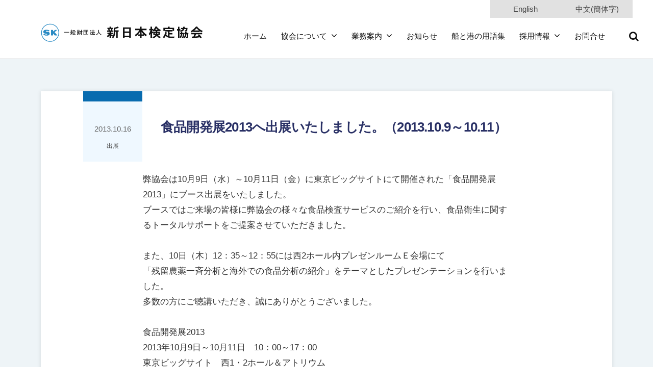

--- FILE ---
content_type: text/html; charset=UTF-8
request_url: https://www.shinken.or.jp/archives/seminar/1532
body_size: 9712
content:
<!DOCTYPE html><html dir="ltr" lang="ja" prefix="og: https://ogp.me/ns#"><head><meta charset="UTF-8"><meta name="viewport" content="width=device-width, initial-scale=1"><link media="all" href="https://www.shinken.or.jp/wp-content/cache/autoptimize/css/autoptimize_c048e9ebaa9ae53cde9adc2237720e7f.css" rel="stylesheet"><link media="screen" href="https://www.shinken.or.jp/wp-content/cache/autoptimize/css/autoptimize_00df71b5809d374b00ce03791ac8fac1.css" rel="stylesheet"><title>食品開発展2013へ出展いたしました。（2013.10.9～10.11） | 一般財団法人新日本検定協会</title><meta name="robots" content="max-image-preview:large" /><link rel="canonical" href="https://www.shinken.or.jp/archives/seminar/1532" /><meta name="generator" content="All in One SEO (AIOSEO) 4.6.4" /><meta property="og:locale" content="ja_JP" /><meta property="og:site_name" content="一般財団法人新日本検定協会 |" /><meta property="og:type" content="article" /><meta property="og:title" content="食品開発展2013へ出展いたしました。（2013.10.9～10.11） | 一般財団法人新日本検定協会" /><meta property="og:url" content="https://www.shinken.or.jp/archives/seminar/1532" /><meta property="og:image" content="https://www.shinken.or.jp/wp-content/uploads/2022/06/sk-logo2.png" /><meta property="og:image:secure_url" content="https://www.shinken.or.jp/wp-content/uploads/2022/06/sk-logo2.png" /><meta property="article:published_time" content="2013-10-15T15:00:33+00:00" /><meta property="article:modified_time" content="2022-08-30T01:58:17+00:00" /><meta name="twitter:card" content="summary" /><meta name="twitter:title" content="食品開発展2013へ出展いたしました。（2013.10.9～10.11） | 一般財団法人新日本検定協会" /><meta name="twitter:image" content="https://www.shinken.or.jp/wp-content/uploads/2022/06/sk-logo2.png" /> <script type="application/ld+json" class="aioseo-schema">{"@context":"https:\/\/schema.org","@graph":[{"@type":"BreadcrumbList","@id":"https:\/\/www.shinken.or.jp\/archives\/seminar\/1532#breadcrumblist","itemListElement":[{"@type":"ListItem","@id":"https:\/\/www.shinken.or.jp\/#listItem","position":1,"name":"\u5bb6","item":"https:\/\/www.shinken.or.jp\/","nextItem":"https:\/\/www.shinken.or.jp\/archives\/seminar\/1532#listItem"},{"@type":"ListItem","@id":"https:\/\/www.shinken.or.jp\/archives\/seminar\/1532#listItem","position":2,"name":"\u98df\u54c1\u958b\u767a\u5c552013\u3078\u51fa\u5c55\u3044\u305f\u3057\u307e\u3057\u305f\u3002\uff082013.10.9\uff5e10.11\uff09","previousItem":"https:\/\/www.shinken.or.jp\/#listItem"}]},{"@type":"Organization","@id":"https:\/\/www.shinken.or.jp\/#organization","name":"\u4e00\u822c\u8ca1\u56e3\u6cd5\u4eba\u65b0\u65e5\u672c\u691c\u5b9a\u5354\u4f1a","url":"https:\/\/www.shinken.or.jp\/","logo":{"@type":"ImageObject","url":"https:\/\/www.shinken.or.jp\/wp-content\/uploads\/2022\/06\/sk-logo2.png","@id":"https:\/\/www.shinken.or.jp\/archives\/seminar\/1532\/#organizationLogo","width":321,"height":39},"image":{"@id":"https:\/\/www.shinken.or.jp\/archives\/seminar\/1532\/#organizationLogo"}},{"@type":"WebPage","@id":"https:\/\/www.shinken.or.jp\/archives\/seminar\/1532#webpage","url":"https:\/\/www.shinken.or.jp\/archives\/seminar\/1532","name":"\u98df\u54c1\u958b\u767a\u5c552013\u3078\u51fa\u5c55\u3044\u305f\u3057\u307e\u3057\u305f\u3002\uff082013.10.9\uff5e10.11\uff09 | \u4e00\u822c\u8ca1\u56e3\u6cd5\u4eba\u65b0\u65e5\u672c\u691c\u5b9a\u5354\u4f1a","inLanguage":"ja","isPartOf":{"@id":"https:\/\/www.shinken.or.jp\/#website"},"breadcrumb":{"@id":"https:\/\/www.shinken.or.jp\/archives\/seminar\/1532#breadcrumblist"},"image":{"@type":"ImageObject","url":"https:\/\/www.shinken.or.jp\/wp-content\/uploads\/2022\/08\/noimg.jpg","@id":"https:\/\/www.shinken.or.jp\/archives\/seminar\/1532\/#mainImage","width":340,"height":200},"primaryImageOfPage":{"@id":"https:\/\/www.shinken.or.jp\/archives\/seminar\/1532#mainImage"},"datePublished":"2013-10-16T00:00:33+09:00","dateModified":"2022-08-30T10:58:17+09:00"},{"@type":"WebSite","@id":"https:\/\/www.shinken.or.jp\/#website","url":"https:\/\/www.shinken.or.jp\/","name":"\u4e00\u822c\u8ca1\u56e3\u6cd5\u4eba\u65b0\u65e5\u672c\u691c\u5b9a\u5354\u4f1a","inLanguage":"ja","publisher":{"@id":"https:\/\/www.shinken.or.jp\/#organization"}}]}</script> <link rel="alternate" type="application/rss+xml" title="一般財団法人新日本検定協会 &raquo; フィード" href="https://www.shinken.or.jp/feed" /><link rel="alternate" type="application/rss+xml" title="一般財団法人新日本検定協会 &raquo; コメントフィード" href="https://www.shinken.or.jp/comments/feed" /> <script type="text/javascript">window._wpemojiSettings = {"baseUrl":"https:\/\/s.w.org\/images\/core\/emoji\/14.0.0\/72x72\/","ext":".png","svgUrl":"https:\/\/s.w.org\/images\/core\/emoji\/14.0.0\/svg\/","svgExt":".svg","source":{"concatemoji":"https:\/\/www.shinken.or.jp\/wp-includes\/js\/wp-emoji-release.min.js?ver=6.4.7"}};
/*! This file is auto-generated */
!function(i,n){var o,s,e;function c(e){try{var t={supportTests:e,timestamp:(new Date).valueOf()};sessionStorage.setItem(o,JSON.stringify(t))}catch(e){}}function p(e,t,n){e.clearRect(0,0,e.canvas.width,e.canvas.height),e.fillText(t,0,0);var t=new Uint32Array(e.getImageData(0,0,e.canvas.width,e.canvas.height).data),r=(e.clearRect(0,0,e.canvas.width,e.canvas.height),e.fillText(n,0,0),new Uint32Array(e.getImageData(0,0,e.canvas.width,e.canvas.height).data));return t.every(function(e,t){return e===r[t]})}function u(e,t,n){switch(t){case"flag":return n(e,"\ud83c\udff3\ufe0f\u200d\u26a7\ufe0f","\ud83c\udff3\ufe0f\u200b\u26a7\ufe0f")?!1:!n(e,"\ud83c\uddfa\ud83c\uddf3","\ud83c\uddfa\u200b\ud83c\uddf3")&&!n(e,"\ud83c\udff4\udb40\udc67\udb40\udc62\udb40\udc65\udb40\udc6e\udb40\udc67\udb40\udc7f","\ud83c\udff4\u200b\udb40\udc67\u200b\udb40\udc62\u200b\udb40\udc65\u200b\udb40\udc6e\u200b\udb40\udc67\u200b\udb40\udc7f");case"emoji":return!n(e,"\ud83e\udef1\ud83c\udffb\u200d\ud83e\udef2\ud83c\udfff","\ud83e\udef1\ud83c\udffb\u200b\ud83e\udef2\ud83c\udfff")}return!1}function f(e,t,n){var r="undefined"!=typeof WorkerGlobalScope&&self instanceof WorkerGlobalScope?new OffscreenCanvas(300,150):i.createElement("canvas"),a=r.getContext("2d",{willReadFrequently:!0}),o=(a.textBaseline="top",a.font="600 32px Arial",{});return e.forEach(function(e){o[e]=t(a,e,n)}),o}function t(e){var t=i.createElement("script");t.src=e,t.defer=!0,i.head.appendChild(t)}"undefined"!=typeof Promise&&(o="wpEmojiSettingsSupports",s=["flag","emoji"],n.supports={everything:!0,everythingExceptFlag:!0},e=new Promise(function(e){i.addEventListener("DOMContentLoaded",e,{once:!0})}),new Promise(function(t){var n=function(){try{var e=JSON.parse(sessionStorage.getItem(o));if("object"==typeof e&&"number"==typeof e.timestamp&&(new Date).valueOf()<e.timestamp+604800&&"object"==typeof e.supportTests)return e.supportTests}catch(e){}return null}();if(!n){if("undefined"!=typeof Worker&&"undefined"!=typeof OffscreenCanvas&&"undefined"!=typeof URL&&URL.createObjectURL&&"undefined"!=typeof Blob)try{var e="postMessage("+f.toString()+"("+[JSON.stringify(s),u.toString(),p.toString()].join(",")+"));",r=new Blob([e],{type:"text/javascript"}),a=new Worker(URL.createObjectURL(r),{name:"wpTestEmojiSupports"});return void(a.onmessage=function(e){c(n=e.data),a.terminate(),t(n)})}catch(e){}c(n=f(s,u,p))}t(n)}).then(function(e){for(var t in e)n.supports[t]=e[t],n.supports.everything=n.supports.everything&&n.supports[t],"flag"!==t&&(n.supports.everythingExceptFlag=n.supports.everythingExceptFlag&&n.supports[t]);n.supports.everythingExceptFlag=n.supports.everythingExceptFlag&&!n.supports.flag,n.DOMReady=!1,n.readyCallback=function(){n.DOMReady=!0}}).then(function(){return e}).then(function(){var e;n.supports.everything||(n.readyCallback(),(e=n.source||{}).concatemoji?t(e.concatemoji):e.wpemoji&&e.twemoji&&(t(e.twemoji),t(e.wpemoji)))}))}((window,document),window._wpemojiSettings);</script> <script type="text/javascript" src="https://www.shinken.or.jp/wp-includes/js/jquery/jquery.min.js?ver=3.7.1" id="jquery-core-js"></script> <script type="text/javascript" src="https://www.shinken.or.jp/wp-includes/js/jquery/jquery-migrate.min.js?ver=3.4.1" id="jquery-migrate-js"></script> <link rel="https://api.w.org/" href="https://www.shinken.or.jp/wp-json/" /><link rel="alternate" type="application/json" href="https://www.shinken.or.jp/wp-json/wp/v2/seminar/1532" /><link rel='shortlink' href='https://www.shinken.or.jp/?p=1532' /><link rel="alternate" type="application/json+oembed" href="https://www.shinken.or.jp/wp-json/oembed/1.0/embed?url=https%3A%2F%2Fwww.shinken.or.jp%2Farchives%2Fseminar%2F1532" /><link rel="alternate" type="text/xml+oembed" href="https://www.shinken.or.jp/wp-json/oembed/1.0/embed?url=https%3A%2F%2Fwww.shinken.or.jp%2Farchives%2Fseminar%2F1532&#038;format=xml" /> <script>(function () {
      try {
        var host = location.hostname || '';
        var isTranslateHost = /\.translate\.goog$/i.test(host);
        if (!isTranslateHost) return;

        var path = location.pathname || '';
        // aboutだけ対象（末尾スラッシュ差異にも対応）
        var isTarget = /^\/about\/?$/i.test(path);
        if (!isTarget) return;

        var params = new URLSearchParams(location.search || '');
        // 実URLのパラメータ名に合わせる（先頭のアンダースコア付き）
        if (params.get('_x_tr_tl') !== 'zh-CN') return;

        // 正規の自ドメイン側 中国語物理ページへ（必要に応じて https 固定）
        var target = 'https://www.shinken.or.jp/cn-about/';
        // 履歴を汚さない
        location.replace(target);
      } catch (e) {}
    })();</script> <link rel="icon" href="https://www.shinken.or.jp/wp-content/uploads/2022/08/favicon.png" sizes="32x32" /><link rel="icon" href="https://www.shinken.or.jp/wp-content/uploads/2022/08/favicon.png" sizes="192x192" /><link rel="apple-touch-icon" href="https://www.shinken.or.jp/wp-content/uploads/2022/08/favicon.png" /><meta name="msapplication-TileImage" content="https://www.shinken.or.jp/wp-content/uploads/2022/08/favicon.png" /> <script>(function(i,s,o,g,r,a,m){i['GoogleAnalyticsObject']=r;i[r]=i[r]||function(){
  (i[r].q=i[r].q||[]).push(arguments)},i[r].l=1*new Date();a=s.createElement(o),
  m=s.getElementsByTagName(o)[0];a.async=1;a.src=g;m.parentNode.insertBefore(a,m)
  })(window,document,'script','https://www.google-analytics.com/analytics.js','ga');

  ga('create', 'UA-53478381-2', 'auto');
  ga('send', 'pageview');</script> </head><body class="seminar-template-default single single-seminar postid-1532 wp-custom-logo hide-blogname hide-blogdescription hide-author hide-comments-number no-sidebar"><div id="page" class="site"> <a class="skip-link screen-reader-text" href="#content">コンテンツへスキップ</a><header id="masthead" class="site-header"><div class="righttop-container pc-righttop"> <a href="https://translate.google.com/translate?sl=ja&amp;tl=en&amp;u=https://www.shinken.or.jp/archives/seminar/1532">English</a> <a href="https://translate.google.com/translate?sl=ja&amp;tl=zh-CN&amp;u=https://www.shinken.or.jp/archives/seminar/1532">中文(簡体字)</a></div><div class="main-header main-header-original"><div class="main-header-content"><div class="site-branding"><div class="site-logo"><a href="https://www.shinken.or.jp/" rel="home"><noscript><img alt="一般財団法人新日本検定協会" src="https://www.shinken.or.jp/wp-content/uploads/2022/06/sk-logo2.png" width="321" /></noscript><img class="lazyload" alt="一般財団法人新日本検定協会" src='data:image/svg+xml,%3Csvg%20xmlns=%22http://www.w3.org/2000/svg%22%20viewBox=%220%200%20321%20214%22%3E%3C/svg%3E' data-src="https://www.shinken.or.jp/wp-content/uploads/2022/06/sk-logo2.png" width="321" /></a></div><div class="site-title"><a href="https://www.shinken.or.jp/" rel="home">一般財団法人新日本検定協会</a></div><div class="site-description"></div></div><div class=navidsp><nav class="main-navigation"><div class="menu-%e3%83%a1%e3%82%a4%e3%83%b3%e3%83%a1%e3%83%8b%e3%83%a5%e3%83%bc-container"><ul id="menu-%e3%83%a1%e3%82%a4%e3%83%b3%e3%83%a1%e3%83%8b%e3%83%a5%e3%83%bc" class="menu"><li id="menu-item-118" class="menu-item menu-item-type-post_type menu-item-object-page menu-item-home menu-item-118"><a href="https://www.shinken.or.jp/">ホーム</a></li><li id="menu-item-2086" class="menu-item menu-item-type-post_type menu-item-object-page menu-item-has-children menu-item-2086"><a href="https://www.shinken.or.jp/about">協会について</a><ul class="sub-menu"><li id="menu-item-3050" class="menu-item menu-item-type-post_type menu-item-object-page menu-item-3050"><a href="https://www.shinken.or.jp/about/incorporation">定款</a></li><li id="menu-item-3051" class="menu-item menu-item-type-post_type menu-item-object-page menu-item-3051"><a href="https://www.shinken.or.jp/about/governance">ガバナンス</a></li><li id="menu-item-2104" class="menu-item menu-item-type-post_type menu-item-object-page menu-item-2104"><a href="https://www.shinken.or.jp/about/governance/disclosure">情報公開文書</a></li><li id="menu-item-2113" class="menu-item menu-item-type-post_type menu-item-object-page menu-item-2113"><a href="https://www.shinken.or.jp/about/moral">行動憲章</a></li><li id="menu-item-2128" class="menu-item menu-item-type-post_type menu-item-object-page menu-item-2128"><a href="https://www.shinken.or.jp/about/organization">組織図</a></li><li id="menu-item-2145" class="menu-item menu-item-type-post_type menu-item-object-page menu-item-2145"><a href="https://www.shinken.or.jp/about/experience">港のここに 新日本検定協会</a></li><li id="menu-item-2886" class="menu-item menu-item-type-post_type menu-item-object-page menu-item-2886"><a href="https://www.shinken.or.jp/about/office-list">事業所一覧</a></li></ul></li><li id="menu-item-3770" class="menu-item menu-item-type-post_type menu-item-object-page menu-item-has-children menu-item-3770"><a href="https://www.shinken.or.jp/bizguidelist">業務案内</a><ul class="sub-menu"><li id="menu-item-5030" class="menu-item menu-item-type-taxonomy menu-item-object-bizinfocategory menu-item-has-children menu-item-5030"><a href="https://www.shinken.or.jp/archives/bizinfocategory/bizdamageinspection">損害検査</a><ul class="sub-menu"><li id="menu-item-3791" class="menu-item menu-item-type-post_type menu-item-object-bizguide menu-item-3791"><a href="https://www.shinken.or.jp/archives/bizguide/1027">貨物の損害検査</a></li><li id="menu-item-3792" class="menu-item menu-item-type-post_type menu-item-object-bizguide menu-item-3792"><a href="https://www.shinken.or.jp/archives/bizguide/1043">船舶の損傷検査</a></li><li id="menu-item-3793" class="menu-item menu-item-type-post_type menu-item-object-bizguide menu-item-3793"><a href="https://www.shinken.or.jp/archives/bizguide/1046">動産・財物の損害検査</a></li><li id="menu-item-3794" class="menu-item menu-item-type-post_type menu-item-object-bizguide menu-item-3794"><a href="https://www.shinken.or.jp/archives/bizguide/1049">広域災害調査</a></li></ul></li><li id="menu-item-4552" class="menu-item menu-item-type-post_type menu-item-object-page menu-item-has-children menu-item-4552"><a href="https://www.shinken.or.jp/bizguidelist/bizguidecargo-list">貨物に関する各種検査</a><ul class="sub-menu"><li id="menu-item-6323" class="menu-item menu-item-type-taxonomy menu-item-object-bizinfocategory menu-item-has-children menu-item-6323"><a href="https://www.shinken.or.jp/archives/bizinfocategory/bizncargo/bizliquidcargo">液体貨物の検査</a><ul class="sub-menu"><li id="menu-item-3797" class="menu-item menu-item-type-post_type menu-item-object-bizguide menu-item-3797"><a href="https://www.shinken.or.jp/archives/bizguide/614">原油・石油製品の検査</a></li><li id="menu-item-3799" class="menu-item menu-item-type-post_type menu-item-object-bizguide menu-item-3799"><a href="https://www.shinken.or.jp/archives/bizguide/619">ケミカル（化成品）の検査</a></li><li id="menu-item-3800" class="menu-item menu-item-type-post_type menu-item-object-bizguide menu-item-3800"><a href="https://www.shinken.or.jp/archives/bizguide/625">原油ロスコントロールサーベイ</a></li><li id="menu-item-3801" class="menu-item menu-item-type-post_type menu-item-object-bizguide menu-item-3801"><a href="https://www.shinken.or.jp/archives/bizguide/628">清掃検査</a></li><li id="menu-item-3803" class="menu-item menu-item-type-post_type menu-item-object-bizguide menu-item-3803"><a href="https://www.shinken.or.jp/archives/bizguide/631">見本採取・分析（液体貨物の検査）</a></li></ul></li><li id="menu-item-3817" class="menu-item menu-item-type-post_type menu-item-object-bizguide menu-item-3817"><a href="https://www.shinken.or.jp/archives/bizguide/996">LNG・LPGの輸出入検査</a></li><li id="menu-item-3784" class="menu-item menu-item-type-taxonomy menu-item-object-bizinfocategory menu-item-has-children menu-item-3784"><a href="https://www.shinken.or.jp/archives/bizinfocategory/bizncargo/biztankmeasurement">陸上タンク計測</a><ul class="sub-menu"><li id="menu-item-3805" class="menu-item menu-item-type-post_type menu-item-object-bizguide menu-item-3805"><a href="https://www.shinken.or.jp/archives/bizguide/1009">陸上タンク計測</a></li><li id="menu-item-3806" class="menu-item menu-item-type-post_type menu-item-object-bizguide menu-item-3806"><a href="https://www.shinken.or.jp/archives/bizguide/1013">計量計器の精度検査</a></li></ul></li><li id="menu-item-3808" class="menu-item menu-item-type-taxonomy menu-item-object-bizinfocategory menu-item-has-children menu-item-3808"><a href="https://www.shinken.or.jp/archives/bizinfocategory/bizncargo/bizbulkcargo">固体バラ貨物の検査</a><ul class="sub-menu"><li id="menu-item-3809" class="menu-item menu-item-type-post_type menu-item-object-bizguide menu-item-3809"><a href="https://www.shinken.or.jp/archives/bizguide/654">喫水検査</a></li><li id="menu-item-3812" class="menu-item menu-item-type-post_type menu-item-object-bizguide menu-item-3812"><a href="https://www.shinken.or.jp/archives/bizguide/658">見本採取・分析（固体バラ貨物の検査）</a></li><li id="menu-item-3813" class="menu-item menu-item-type-post_type menu-item-object-bizguide menu-item-3813"><a href="https://www.shinken.or.jp/archives/bizguide/661">貨物在庫検定</a></li><li id="menu-item-3814" class="menu-item menu-item-type-post_type menu-item-object-bizguide menu-item-3814"><a href="https://www.shinken.or.jp/archives/bizguide/664">数量管理検定</a></li></ul></li><li id="menu-item-3815" class="menu-item menu-item-type-taxonomy menu-item-object-bizinfocategory menu-item-has-children menu-item-3815"><a href="https://www.shinken.or.jp/archives/bizinfocategory/bizncargo/bizradmeasurement">放射線測定・放射性核種分析</a><ul class="sub-menu"><li id="menu-item-3818" class="menu-item menu-item-type-post_type menu-item-object-bizguide menu-item-3818"><a href="https://www.shinken.or.jp/archives/bizguide/1108">工業製品等の放射線測定</a></li><li id="menu-item-3822" class="menu-item menu-item-type-post_type menu-item-object-bizguide menu-item-3822"><a href="https://www.shinken.or.jp/archives/bizguide/723">放射能核種分析</a></li></ul></li><li id="menu-item-3783" class="menu-item menu-item-type-taxonomy menu-item-object-bizinfocategory menu-item-has-children menu-item-3783"><a href="https://www.shinken.or.jp/archives/bizinfocategory/bizncargo/bizexportcargo">輸出入貨物の状態検査</a><ul class="sub-menu"><li id="menu-item-3819" class="menu-item menu-item-type-post_type menu-item-object-bizguide menu-item-3819"><a href="https://www.shinken.or.jp/archives/bizguide/1066">現状検査</a></li><li id="menu-item-3820" class="menu-item menu-item-type-post_type menu-item-object-bizguide menu-item-3820"><a href="https://www.shinken.or.jp/archives/bizguide/1077">スーパーバイズ</a></li><li id="menu-item-3823" class="menu-item menu-item-type-post_type menu-item-object-bizguide menu-item-3823"><a href="https://www.shinken.or.jp/archives/bizguide/1078">船積前検査</a></li></ul></li><li id="menu-item-3830" class="menu-item menu-item-type-post_type menu-item-object-bizguide menu-item-3830"><a href="https://www.shinken.or.jp/archives/bizguide/3825">危険物コンテナ収納検査・積付検査</a></li><li id="menu-item-3829" class="menu-item menu-item-type-post_type menu-item-object-bizguide menu-item-3829"><a href="https://www.shinken.or.jp/archives/bizguide/3827">危険物倉庫一貫検査</a></li></ul></li><li id="menu-item-6386" class="menu-item menu-item-type-taxonomy menu-item-object-bizinfocategory menu-item-has-children menu-item-6386"><a href="https://www.shinken.or.jp/archives/bizinfocategory/biznship">船舶に関する各種検査</a><ul class="sub-menu"><li id="menu-item-3833" class="menu-item menu-item-type-post_type menu-item-object-bizguide menu-item-3833"><a href="https://www.shinken.or.jp/archives/bizguide/1005">船舶タンク計測（貨物タンク・持ち物タンク）</a></li><li id="menu-item-3834" class="menu-item menu-item-type-post_type menu-item-object-bizguide menu-item-3834"><a href="https://www.shinken.or.jp/archives/bizguide/1013">計量計器の精度検査</a></li><li id="menu-item-3835" class="menu-item menu-item-type-post_type menu-item-object-bizguide menu-item-3835"><a href="https://www.shinken.or.jp/archives/bizguide/1193">用船検査</a></li><li id="menu-item-3836" class="menu-item menu-item-type-post_type menu-item-object-bizguide menu-item-3836"><a href="https://www.shinken.or.jp/archives/bizguide/1197">重量物の積付・回航(曳航)検査</a></li><li id="menu-item-3837" class="menu-item menu-item-type-post_type menu-item-object-bizguide menu-item-3837"><a href="https://www.shinken.or.jp/archives/bizguide/1320">評価鑑定</a></li><li id="menu-item-3838" class="menu-item menu-item-type-post_type menu-item-object-bizguide menu-item-3838"><a href="https://www.shinken.or.jp/archives/bizguide/1093">積付検査</a></li><li id="menu-item-3839" class="menu-item menu-item-type-post_type menu-item-object-bizguide menu-item-3839"><a href="https://www.shinken.or.jp/archives/bizguide/1099">FSMC(AGM、アジア型マイマイ蛾）不在証明</a></li><li id="menu-item-3840" class="menu-item menu-item-type-post_type menu-item-object-bizguide menu-item-3840"><a href="https://www.shinken.or.jp/archives/bizguide/1159">事前処理確認業務</a></li></ul></li><li id="menu-item-5031" class="menu-item menu-item-type-taxonomy menu-item-object-bizinfocategory menu-item-has-children menu-item-5031"><a href="https://www.shinken.or.jp/archives/bizinfocategory/biznriken">理化学分析</a><ul class="sub-menu"><li id="menu-item-3841" class="menu-item menu-item-type-post_type menu-item-object-bizguide menu-item-3841"><a href="https://www.shinken.or.jp/archives/bizguide/634">有機化学品分析</a></li><li id="menu-item-3842" class="menu-item menu-item-type-post_type menu-item-object-bizguide menu-item-3842"><a href="https://www.shinken.or.jp/archives/bizguide/637">無機化学品分析</a></li><li id="menu-item-3843" class="menu-item menu-item-type-post_type menu-item-object-bizguide menu-item-3843"><a href="https://www.shinken.or.jp/archives/bizguide/641">燃料分析</a></li></ul></li><li id="menu-item-4548" class="menu-item menu-item-type-post_type menu-item-object-page menu-item-has-children menu-item-4548"><a href="https://www.shinken.or.jp/bizguidelist/bizguidefood-list">食品検査</a><ul class="sub-menu"><li id="menu-item-3774" class="menu-item menu-item-type-taxonomy menu-item-object-bizinfocategory menu-item-has-children menu-item-3774"><a href="https://www.shinken.or.jp/archives/bizinfocategory/biznfood/biznimportfood">輸入食品検査</a><ul class="sub-menu"><li id="menu-item-3846" class="menu-item menu-item-type-post_type menu-item-object-bizguide menu-item-3846"><a href="https://www.shinken.or.jp/archives/bizguide/669">輸入食品検査（命令検査）</a></li><li id="menu-item-3847" class="menu-item menu-item-type-post_type menu-item-object-bizguide menu-item-3847"><a href="https://www.shinken.or.jp/archives/bizguide/670">輸入食品検査（自主検査）</a></li><li id="menu-item-3850" class="menu-item menu-item-type-post_type menu-item-object-bizguide menu-item-3850"><a href="https://www.shinken.or.jp/archives/bizguide/3848">品目登録</a></li></ul></li><li id="menu-item-3777" class="menu-item menu-item-type-taxonomy menu-item-object-bizinfocategory menu-item-has-children menu-item-3777"><a href="https://www.shinken.or.jp/archives/bizinfocategory/biznfood/biznexportfood">輸出食品検査</a><ul class="sub-menu"><li id="menu-item-3851" class="menu-item menu-item-type-post_type menu-item-object-bizguide menu-item-3851"><a href="https://www.shinken.or.jp/archives/bizguide/811">輸出食品検査</a></li><li id="menu-item-3852" class="menu-item menu-item-type-post_type menu-item-object-bizguide menu-item-3852"><a href="https://www.shinken.or.jp/archives/bizguide/723">放射能核種分析</a></li><li id="menu-item-3856" class="menu-item menu-item-type-post_type menu-item-object-bizguide menu-item-3856"><a href="https://www.shinken.or.jp/archives/bizguide/3854">食品衛生コンサルティング</a></li><li id="menu-item-3866" class="menu-item menu-item-type-post_type menu-item-object-bizguide menu-item-3866"><a href="https://www.shinken.or.jp/archives/bizguide/737">中国国家標準（GB）試験</a></li><li id="menu-item-3867" class="menu-item menu-item-type-post_type menu-item-object-bizguide menu-item-3867"><a href="https://www.shinken.or.jp/archives/bizguide/742">中国向け輸出食品ラベル表示</a></li></ul></li><li id="menu-item-3776" class="menu-item menu-item-type-taxonomy menu-item-object-bizinfocategory menu-item-has-children menu-item-3776"><a href="https://www.shinken.or.jp/archives/bizinfocategory/biznfood/bizngeneralrequest">一般依頼検査</a><ul class="sub-menu"><li id="menu-item-5097" class="menu-item menu-item-type-post_type menu-item-object-bizguide menu-item-5097"><a href="https://www.shinken.or.jp/archives/bizguide/713">一般依頼検査</a></li><li id="menu-item-3862" class="menu-item menu-item-type-post_type menu-item-object-bizguide menu-item-3862"><a href="https://www.shinken.or.jp/archives/bizguide/1337">微生物検査</a></li><li id="menu-item-3873" class="menu-item menu-item-type-post_type menu-item-object-bizguide menu-item-3873"><a href="https://www.shinken.or.jp/archives/bizguide/3871">カビ毒・自然毒・有害物質検査</a></li><li id="menu-item-3870" class="menu-item menu-item-type-post_type menu-item-object-bizguide menu-item-3870"><a href="https://www.shinken.or.jp/archives/bizguide/3868">食品添加物検査</a></li><li id="menu-item-3865" class="menu-item menu-item-type-post_type menu-item-object-bizguide menu-item-3865"><a href="https://www.shinken.or.jp/archives/bizguide/1368">農薬・動物用医薬品分析</a></li><li id="menu-item-5096" class="menu-item menu-item-type-post_type menu-item-object-bizguide menu-item-5096"><a href="https://www.shinken.or.jp/archives/bizguide/1384">はちみつ、ローヤルゼリーの分析</a></li><li id="menu-item-3879" class="menu-item menu-item-type-post_type menu-item-object-bizguide menu-item-3879"><a href="https://www.shinken.or.jp/archives/bizguide/3874">JIS規格・家表法等の試験</a></li><li id="menu-item-3881" class="menu-item menu-item-type-post_type menu-item-object-bizguide menu-item-3881"><a href="https://www.shinken.or.jp/archives/bizguide/834">水質分析</a></li><li id="menu-item-3883" class="menu-item menu-item-type-post_type menu-item-object-bizguide menu-item-3883"><a href="https://www.shinken.or.jp/archives/bizguide/723">放射能核種分析</a></li></ul></li><li id="menu-item-3775" class="menu-item menu-item-type-taxonomy menu-item-object-bizinfocategory menu-item-has-children menu-item-3775"><a href="https://www.shinken.or.jp/archives/bizinfocategory/biznfood/biznoverseasalliance">海外提携</a><ul class="sub-menu"><li id="menu-item-3885" class="menu-item menu-item-type-post_type menu-item-object-bizguide menu-item-3885"><a href="https://www.shinken.or.jp/archives/bizguide/733">中国から輸入される器具容器包装・おもちゃ</a></li><li id="menu-item-3886" class="menu-item menu-item-type-post_type menu-item-object-bizguide menu-item-3886"><a href="https://www.shinken.or.jp/archives/bizguide/737">中国国家標準（GB）試験</a></li><li id="menu-item-3887" class="menu-item menu-item-type-post_type menu-item-object-bizguide menu-item-3887"><a href="https://www.shinken.or.jp/archives/bizguide/742">中国向け輸出食品ラベル表示</a></li><li id="menu-item-3889" class="menu-item menu-item-type-post_type menu-item-object-bizguide menu-item-3889"><a href="https://www.shinken.or.jp/archives/bizguide/748">ベトナムにおける試験分析</a></li></ul></li></ul></li><li id="menu-item-5032" class="menu-item menu-item-type-taxonomy menu-item-object-bizinfocategory menu-item-has-children menu-item-5032"><a href="https://www.shinken.or.jp/archives/bizinfocategory/biznlaw">法令に基づく検査・分析</a><ul class="sub-menu"><li id="menu-item-3890" class="menu-item menu-item-type-post_type menu-item-object-bizguide menu-item-3890"><a href="https://www.shinken.or.jp/archives/bizguide/3825">危険物コンテナ収納検査・積付検査</a></li><li id="menu-item-3891" class="menu-item menu-item-type-post_type menu-item-object-bizguide menu-item-3891"><a href="https://www.shinken.or.jp/archives/bizguide/1159">事前処理確認業務</a></li><li id="menu-item-3892" class="menu-item menu-item-type-post_type menu-item-object-bizguide menu-item-3892"><a href="https://www.shinken.or.jp/archives/bizguide/669">輸入食品検査（命令検査）</a></li><li id="menu-item-3895" class="menu-item menu-item-type-post_type menu-item-object-bizguide menu-item-3895"><a href="https://www.shinken.or.jp/archives/bizguide/3893">石油製品の品確法の分析</a></li></ul></li></ul></li><li id="menu-item-1134" class="menu-item menu-item-type-custom menu-item-object-custom menu-item-1134"><a href="/archives/infomation">お知らせ</a></li><li id="menu-item-2885" class="menu-item menu-item-type-post_type menu-item-object-page menu-item-2885"><a href="https://www.shinken.or.jp/glossary">船と港の用語集</a></li><li id="menu-item-5298" class="menu-item menu-item-type-custom menu-item-object-custom menu-item-has-children menu-item-5298"><a href="/archives/empinfo">採用情報</a><ul class="sub-menu"><li id="menu-item-5301" class="menu-item menu-item-type-post_type menu-item-object-page menu-item-5301"><a href="https://www.shinken.or.jp/recruit-newgraduate">新卒・第二新卒採用情報</a></li><li id="menu-item-5300" class="menu-item menu-item-type-post_type menu-item-object-page menu-item-5300"><a href="https://www.shinken.or.jp/recruit-midcareer">キャリア採用情報</a></li><li id="menu-item-12284" class="menu-item menu-item-type-post_type menu-item-object-page menu-item-12284"><a href="https://www.shinken.or.jp/home/contract-form">契約職員採用</a></li></ul></li><li id="menu-item-1482" class="menu-item menu-item-type-post_type menu-item-object-page menu-item-1482"><a href="https://www.shinken.or.jp/contact">お問合せ</a></li></ul></div></nav> <input type="checkbox" id="men-item-search-on"> <label class="men-item-search" for="men-item-search-on"><form role="search" method="get" class="search-form" action="https://www.shinken.or.jp/"> <label> <span class="screen-reader-text">検索:</span> <input type="search" class="search-field" placeholder="検索&hellip;" value="" name="s" /> </label> <input type="submit" class="search-submit" value="検索" /></form> </label></div> <button class="drawer-hamburger"> <span class="screen-reader-text">メニュー</span> <span class="drawer-hamburger-icon"></span> </button></div><div class="drawer-overlay"></div><div class="drawer-navigation"><div class="drawer-navigation-content"><nav class="main-navigation"><div class="menu-%e3%83%a1%e3%82%a4%e3%83%b3%e3%83%a1%e3%83%8b%e3%83%a5%e3%83%bc-container"><ul id="menu-%e3%83%a1%e3%82%a4%e3%83%b3%e3%83%a1%e3%83%8b%e3%83%a5%e3%83%bc-1" class="menu"><li class="menu-item menu-item-type-post_type menu-item-object-page menu-item-home menu-item-118"><a href="https://www.shinken.or.jp/">ホーム</a></li><li class="menu-item menu-item-type-post_type menu-item-object-page menu-item-has-children menu-item-2086"><a href="https://www.shinken.or.jp/about">協会について</a><ul class="sub-menu"><li class="menu-item menu-item-type-post_type menu-item-object-page menu-item-3050"><a href="https://www.shinken.or.jp/about/incorporation">定款</a></li><li class="menu-item menu-item-type-post_type menu-item-object-page menu-item-3051"><a href="https://www.shinken.or.jp/about/governance">ガバナンス</a></li><li class="menu-item menu-item-type-post_type menu-item-object-page menu-item-2104"><a href="https://www.shinken.or.jp/about/governance/disclosure">情報公開文書</a></li><li class="menu-item menu-item-type-post_type menu-item-object-page menu-item-2113"><a href="https://www.shinken.or.jp/about/moral">行動憲章</a></li><li class="menu-item menu-item-type-post_type menu-item-object-page menu-item-2128"><a href="https://www.shinken.or.jp/about/organization">組織図</a></li><li class="menu-item menu-item-type-post_type menu-item-object-page menu-item-2145"><a href="https://www.shinken.or.jp/about/experience">港のここに 新日本検定協会</a></li><li class="menu-item menu-item-type-post_type menu-item-object-page menu-item-2886"><a href="https://www.shinken.or.jp/about/office-list">事業所一覧</a></li></ul></li><li class="menu-item menu-item-type-post_type menu-item-object-page menu-item-has-children menu-item-3770"><a href="https://www.shinken.or.jp/bizguidelist">業務案内</a><ul class="sub-menu"><li class="menu-item menu-item-type-taxonomy menu-item-object-bizinfocategory menu-item-has-children menu-item-5030"><a href="https://www.shinken.or.jp/archives/bizinfocategory/bizdamageinspection">損害検査</a><ul class="sub-menu"><li class="menu-item menu-item-type-post_type menu-item-object-bizguide menu-item-3791"><a href="https://www.shinken.or.jp/archives/bizguide/1027">貨物の損害検査</a></li><li class="menu-item menu-item-type-post_type menu-item-object-bizguide menu-item-3792"><a href="https://www.shinken.or.jp/archives/bizguide/1043">船舶の損傷検査</a></li><li class="menu-item menu-item-type-post_type menu-item-object-bizguide menu-item-3793"><a href="https://www.shinken.or.jp/archives/bizguide/1046">動産・財物の損害検査</a></li><li class="menu-item menu-item-type-post_type menu-item-object-bizguide menu-item-3794"><a href="https://www.shinken.or.jp/archives/bizguide/1049">広域災害調査</a></li></ul></li><li class="menu-item menu-item-type-post_type menu-item-object-page menu-item-has-children menu-item-4552"><a href="https://www.shinken.or.jp/bizguidelist/bizguidecargo-list">貨物に関する各種検査</a><ul class="sub-menu"><li class="menu-item menu-item-type-taxonomy menu-item-object-bizinfocategory menu-item-has-children menu-item-6323"><a href="https://www.shinken.or.jp/archives/bizinfocategory/bizncargo/bizliquidcargo">液体貨物の検査</a><ul class="sub-menu"><li class="menu-item menu-item-type-post_type menu-item-object-bizguide menu-item-3797"><a href="https://www.shinken.or.jp/archives/bizguide/614">原油・石油製品の検査</a></li><li class="menu-item menu-item-type-post_type menu-item-object-bizguide menu-item-3799"><a href="https://www.shinken.or.jp/archives/bizguide/619">ケミカル（化成品）の検査</a></li><li class="menu-item menu-item-type-post_type menu-item-object-bizguide menu-item-3800"><a href="https://www.shinken.or.jp/archives/bizguide/625">原油ロスコントロールサーベイ</a></li><li class="menu-item menu-item-type-post_type menu-item-object-bizguide menu-item-3801"><a href="https://www.shinken.or.jp/archives/bizguide/628">清掃検査</a></li><li class="menu-item menu-item-type-post_type menu-item-object-bizguide menu-item-3803"><a href="https://www.shinken.or.jp/archives/bizguide/631">見本採取・分析（液体貨物の検査）</a></li></ul></li><li class="menu-item menu-item-type-post_type menu-item-object-bizguide menu-item-3817"><a href="https://www.shinken.or.jp/archives/bizguide/996">LNG・LPGの輸出入検査</a></li><li class="menu-item menu-item-type-taxonomy menu-item-object-bizinfocategory menu-item-has-children menu-item-3784"><a href="https://www.shinken.or.jp/archives/bizinfocategory/bizncargo/biztankmeasurement">陸上タンク計測</a><ul class="sub-menu"><li class="menu-item menu-item-type-post_type menu-item-object-bizguide menu-item-3805"><a href="https://www.shinken.or.jp/archives/bizguide/1009">陸上タンク計測</a></li><li class="menu-item menu-item-type-post_type menu-item-object-bizguide menu-item-3806"><a href="https://www.shinken.or.jp/archives/bizguide/1013">計量計器の精度検査</a></li></ul></li><li class="menu-item menu-item-type-taxonomy menu-item-object-bizinfocategory menu-item-has-children menu-item-3808"><a href="https://www.shinken.or.jp/archives/bizinfocategory/bizncargo/bizbulkcargo">固体バラ貨物の検査</a><ul class="sub-menu"><li class="menu-item menu-item-type-post_type menu-item-object-bizguide menu-item-3809"><a href="https://www.shinken.or.jp/archives/bizguide/654">喫水検査</a></li><li class="menu-item menu-item-type-post_type menu-item-object-bizguide menu-item-3812"><a href="https://www.shinken.or.jp/archives/bizguide/658">見本採取・分析（固体バラ貨物の検査）</a></li><li class="menu-item menu-item-type-post_type menu-item-object-bizguide menu-item-3813"><a href="https://www.shinken.or.jp/archives/bizguide/661">貨物在庫検定</a></li><li class="menu-item menu-item-type-post_type menu-item-object-bizguide menu-item-3814"><a href="https://www.shinken.or.jp/archives/bizguide/664">数量管理検定</a></li></ul></li><li class="menu-item menu-item-type-taxonomy menu-item-object-bizinfocategory menu-item-has-children menu-item-3815"><a href="https://www.shinken.or.jp/archives/bizinfocategory/bizncargo/bizradmeasurement">放射線測定・放射性核種分析</a><ul class="sub-menu"><li class="menu-item menu-item-type-post_type menu-item-object-bizguide menu-item-3818"><a href="https://www.shinken.or.jp/archives/bizguide/1108">工業製品等の放射線測定</a></li><li class="menu-item menu-item-type-post_type menu-item-object-bizguide menu-item-3822"><a href="https://www.shinken.or.jp/archives/bizguide/723">放射能核種分析</a></li></ul></li><li class="menu-item menu-item-type-taxonomy menu-item-object-bizinfocategory menu-item-has-children menu-item-3783"><a href="https://www.shinken.or.jp/archives/bizinfocategory/bizncargo/bizexportcargo">輸出入貨物の状態検査</a><ul class="sub-menu"><li class="menu-item menu-item-type-post_type menu-item-object-bizguide menu-item-3819"><a href="https://www.shinken.or.jp/archives/bizguide/1066">現状検査</a></li><li class="menu-item menu-item-type-post_type menu-item-object-bizguide menu-item-3820"><a href="https://www.shinken.or.jp/archives/bizguide/1077">スーパーバイズ</a></li><li class="menu-item menu-item-type-post_type menu-item-object-bizguide menu-item-3823"><a href="https://www.shinken.or.jp/archives/bizguide/1078">船積前検査</a></li></ul></li><li class="menu-item menu-item-type-post_type menu-item-object-bizguide menu-item-3830"><a href="https://www.shinken.or.jp/archives/bizguide/3825">危険物コンテナ収納検査・積付検査</a></li><li class="menu-item menu-item-type-post_type menu-item-object-bizguide menu-item-3829"><a href="https://www.shinken.or.jp/archives/bizguide/3827">危険物倉庫一貫検査</a></li></ul></li><li class="menu-item menu-item-type-taxonomy menu-item-object-bizinfocategory menu-item-has-children menu-item-6386"><a href="https://www.shinken.or.jp/archives/bizinfocategory/biznship">船舶に関する各種検査</a><ul class="sub-menu"><li class="menu-item menu-item-type-post_type menu-item-object-bizguide menu-item-3833"><a href="https://www.shinken.or.jp/archives/bizguide/1005">船舶タンク計測（貨物タンク・持ち物タンク）</a></li><li class="menu-item menu-item-type-post_type menu-item-object-bizguide menu-item-3834"><a href="https://www.shinken.or.jp/archives/bizguide/1013">計量計器の精度検査</a></li><li class="menu-item menu-item-type-post_type menu-item-object-bizguide menu-item-3835"><a href="https://www.shinken.or.jp/archives/bizguide/1193">用船検査</a></li><li class="menu-item menu-item-type-post_type menu-item-object-bizguide menu-item-3836"><a href="https://www.shinken.or.jp/archives/bizguide/1197">重量物の積付・回航(曳航)検査</a></li><li class="menu-item menu-item-type-post_type menu-item-object-bizguide menu-item-3837"><a href="https://www.shinken.or.jp/archives/bizguide/1320">評価鑑定</a></li><li class="menu-item menu-item-type-post_type menu-item-object-bizguide menu-item-3838"><a href="https://www.shinken.or.jp/archives/bizguide/1093">積付検査</a></li><li class="menu-item menu-item-type-post_type menu-item-object-bizguide menu-item-3839"><a href="https://www.shinken.or.jp/archives/bizguide/1099">FSMC(AGM、アジア型マイマイ蛾）不在証明</a></li><li class="menu-item menu-item-type-post_type menu-item-object-bizguide menu-item-3840"><a href="https://www.shinken.or.jp/archives/bizguide/1159">事前処理確認業務</a></li></ul></li><li class="menu-item menu-item-type-taxonomy menu-item-object-bizinfocategory menu-item-has-children menu-item-5031"><a href="https://www.shinken.or.jp/archives/bizinfocategory/biznriken">理化学分析</a><ul class="sub-menu"><li class="menu-item menu-item-type-post_type menu-item-object-bizguide menu-item-3841"><a href="https://www.shinken.or.jp/archives/bizguide/634">有機化学品分析</a></li><li class="menu-item menu-item-type-post_type menu-item-object-bizguide menu-item-3842"><a href="https://www.shinken.or.jp/archives/bizguide/637">無機化学品分析</a></li><li class="menu-item menu-item-type-post_type menu-item-object-bizguide menu-item-3843"><a href="https://www.shinken.or.jp/archives/bizguide/641">燃料分析</a></li></ul></li><li class="menu-item menu-item-type-post_type menu-item-object-page menu-item-has-children menu-item-4548"><a href="https://www.shinken.or.jp/bizguidelist/bizguidefood-list">食品検査</a><ul class="sub-menu"><li class="menu-item menu-item-type-taxonomy menu-item-object-bizinfocategory menu-item-has-children menu-item-3774"><a href="https://www.shinken.or.jp/archives/bizinfocategory/biznfood/biznimportfood">輸入食品検査</a><ul class="sub-menu"><li class="menu-item menu-item-type-post_type menu-item-object-bizguide menu-item-3846"><a href="https://www.shinken.or.jp/archives/bizguide/669">輸入食品検査（命令検査）</a></li><li class="menu-item menu-item-type-post_type menu-item-object-bizguide menu-item-3847"><a href="https://www.shinken.or.jp/archives/bizguide/670">輸入食品検査（自主検査）</a></li><li class="menu-item menu-item-type-post_type menu-item-object-bizguide menu-item-3850"><a href="https://www.shinken.or.jp/archives/bizguide/3848">品目登録</a></li></ul></li><li class="menu-item menu-item-type-taxonomy menu-item-object-bizinfocategory menu-item-has-children menu-item-3777"><a href="https://www.shinken.or.jp/archives/bizinfocategory/biznfood/biznexportfood">輸出食品検査</a><ul class="sub-menu"><li class="menu-item menu-item-type-post_type menu-item-object-bizguide menu-item-3851"><a href="https://www.shinken.or.jp/archives/bizguide/811">輸出食品検査</a></li><li class="menu-item menu-item-type-post_type menu-item-object-bizguide menu-item-3852"><a href="https://www.shinken.or.jp/archives/bizguide/723">放射能核種分析</a></li><li class="menu-item menu-item-type-post_type menu-item-object-bizguide menu-item-3856"><a href="https://www.shinken.or.jp/archives/bizguide/3854">食品衛生コンサルティング</a></li><li class="menu-item menu-item-type-post_type menu-item-object-bizguide menu-item-3866"><a href="https://www.shinken.or.jp/archives/bizguide/737">中国国家標準（GB）試験</a></li><li class="menu-item menu-item-type-post_type menu-item-object-bizguide menu-item-3867"><a href="https://www.shinken.or.jp/archives/bizguide/742">中国向け輸出食品ラベル表示</a></li></ul></li><li class="menu-item menu-item-type-taxonomy menu-item-object-bizinfocategory menu-item-has-children menu-item-3776"><a href="https://www.shinken.or.jp/archives/bizinfocategory/biznfood/bizngeneralrequest">一般依頼検査</a><ul class="sub-menu"><li class="menu-item menu-item-type-post_type menu-item-object-bizguide menu-item-5097"><a href="https://www.shinken.or.jp/archives/bizguide/713">一般依頼検査</a></li><li class="menu-item menu-item-type-post_type menu-item-object-bizguide menu-item-3862"><a href="https://www.shinken.or.jp/archives/bizguide/1337">微生物検査</a></li><li class="menu-item menu-item-type-post_type menu-item-object-bizguide menu-item-3873"><a href="https://www.shinken.or.jp/archives/bizguide/3871">カビ毒・自然毒・有害物質検査</a></li><li class="menu-item menu-item-type-post_type menu-item-object-bizguide menu-item-3870"><a href="https://www.shinken.or.jp/archives/bizguide/3868">食品添加物検査</a></li><li class="menu-item menu-item-type-post_type menu-item-object-bizguide menu-item-3865"><a href="https://www.shinken.or.jp/archives/bizguide/1368">農薬・動物用医薬品分析</a></li><li class="menu-item menu-item-type-post_type menu-item-object-bizguide menu-item-5096"><a href="https://www.shinken.or.jp/archives/bizguide/1384">はちみつ、ローヤルゼリーの分析</a></li><li class="menu-item menu-item-type-post_type menu-item-object-bizguide menu-item-3879"><a href="https://www.shinken.or.jp/archives/bizguide/3874">JIS規格・家表法等の試験</a></li><li class="menu-item menu-item-type-post_type menu-item-object-bizguide menu-item-3881"><a href="https://www.shinken.or.jp/archives/bizguide/834">水質分析</a></li><li class="menu-item menu-item-type-post_type menu-item-object-bizguide menu-item-3883"><a href="https://www.shinken.or.jp/archives/bizguide/723">放射能核種分析</a></li></ul></li><li class="menu-item menu-item-type-taxonomy menu-item-object-bizinfocategory menu-item-has-children menu-item-3775"><a href="https://www.shinken.or.jp/archives/bizinfocategory/biznfood/biznoverseasalliance">海外提携</a><ul class="sub-menu"><li class="menu-item menu-item-type-post_type menu-item-object-bizguide menu-item-3885"><a href="https://www.shinken.or.jp/archives/bizguide/733">中国から輸入される器具容器包装・おもちゃ</a></li><li class="menu-item menu-item-type-post_type menu-item-object-bizguide menu-item-3886"><a href="https://www.shinken.or.jp/archives/bizguide/737">中国国家標準（GB）試験</a></li><li class="menu-item menu-item-type-post_type menu-item-object-bizguide menu-item-3887"><a href="https://www.shinken.or.jp/archives/bizguide/742">中国向け輸出食品ラベル表示</a></li><li class="menu-item menu-item-type-post_type menu-item-object-bizguide menu-item-3889"><a href="https://www.shinken.or.jp/archives/bizguide/748">ベトナムにおける試験分析</a></li></ul></li></ul></li><li class="menu-item menu-item-type-taxonomy menu-item-object-bizinfocategory menu-item-has-children menu-item-5032"><a href="https://www.shinken.or.jp/archives/bizinfocategory/biznlaw">法令に基づく検査・分析</a><ul class="sub-menu"><li class="menu-item menu-item-type-post_type menu-item-object-bizguide menu-item-3890"><a href="https://www.shinken.or.jp/archives/bizguide/3825">危険物コンテナ収納検査・積付検査</a></li><li class="menu-item menu-item-type-post_type menu-item-object-bizguide menu-item-3891"><a href="https://www.shinken.or.jp/archives/bizguide/1159">事前処理確認業務</a></li><li class="menu-item menu-item-type-post_type menu-item-object-bizguide menu-item-3892"><a href="https://www.shinken.or.jp/archives/bizguide/669">輸入食品検査（命令検査）</a></li><li class="menu-item menu-item-type-post_type menu-item-object-bizguide menu-item-3895"><a href="https://www.shinken.or.jp/archives/bizguide/3893">石油製品の品確法の分析</a></li></ul></li></ul></li><li class="menu-item menu-item-type-custom menu-item-object-custom menu-item-1134"><a href="/archives/infomation">お知らせ</a></li><li class="menu-item menu-item-type-post_type menu-item-object-page menu-item-2885"><a href="https://www.shinken.or.jp/glossary">船と港の用語集</a></li><li class="menu-item menu-item-type-custom menu-item-object-custom menu-item-has-children menu-item-5298"><a href="/archives/empinfo">採用情報</a><ul class="sub-menu"><li class="menu-item menu-item-type-post_type menu-item-object-page menu-item-5301"><a href="https://www.shinken.or.jp/recruit-newgraduate">新卒・第二新卒採用情報</a></li><li class="menu-item menu-item-type-post_type menu-item-object-page menu-item-5300"><a href="https://www.shinken.or.jp/recruit-midcareer">キャリア採用情報</a></li><li class="menu-item menu-item-type-post_type menu-item-object-page menu-item-12284"><a href="https://www.shinken.or.jp/home/contract-form">契約職員採用</a></li></ul></li><li class="menu-item menu-item-type-post_type menu-item-object-page menu-item-1482"><a href="https://www.shinken.or.jp/contact">お問合せ</a></li></ul></div></nav> <label class="men-item-search"><form role="search" method="get" class="search-form" action="https://www.shinken.or.jp/"> <label> <span class="screen-reader-text">検索:</span> <input type="search" class="search-field" placeholder="検索&hellip;" value="" name="s" /> </label> <input type="submit" class="search-submit" value="検索" /></form> </label><div class="righttop-container sp-righttop"> <a href="https://translate.google.com/translate?sl=ja&amp;tl=en&amp;u=https://www.shinken.or.jp/archives/seminar/1532">English</a> <a href="https://translate.google.com/translate?sl=ja&amp;tl=zh-CN&amp;u=https://www.shinken.or.jp/archives/seminar/1532">中文(簡体字)</a></div></div></div></div><div class="navitop"><div class="main-header-content"><nav class="main-navigation"><div class="menu-%e3%83%a1%e3%82%a4%e3%83%b3%e3%83%a1%e3%83%8b%e3%83%a5%e3%83%bc-container"><ul id="menu-%e3%83%a1%e3%82%a4%e3%83%b3%e3%83%a1%e3%83%8b%e3%83%a5%e3%83%bc-2" class="menu"><li class="menu-item menu-item-type-post_type menu-item-object-page menu-item-home menu-item-118"><a href="https://www.shinken.or.jp/">ホーム</a></li><li class="menu-item menu-item-type-post_type menu-item-object-page menu-item-has-children menu-item-2086"><a href="https://www.shinken.or.jp/about">協会について</a><ul class="sub-menu"><li class="menu-item menu-item-type-post_type menu-item-object-page menu-item-3050"><a href="https://www.shinken.or.jp/about/incorporation">定款</a></li><li class="menu-item menu-item-type-post_type menu-item-object-page menu-item-3051"><a href="https://www.shinken.or.jp/about/governance">ガバナンス</a></li><li class="menu-item menu-item-type-post_type menu-item-object-page menu-item-2104"><a href="https://www.shinken.or.jp/about/governance/disclosure">情報公開文書</a></li><li class="menu-item menu-item-type-post_type menu-item-object-page menu-item-2113"><a href="https://www.shinken.or.jp/about/moral">行動憲章</a></li><li class="menu-item menu-item-type-post_type menu-item-object-page menu-item-2128"><a href="https://www.shinken.or.jp/about/organization">組織図</a></li><li class="menu-item menu-item-type-post_type menu-item-object-page menu-item-2145"><a href="https://www.shinken.or.jp/about/experience">港のここに 新日本検定協会</a></li><li class="menu-item menu-item-type-post_type menu-item-object-page menu-item-2886"><a href="https://www.shinken.or.jp/about/office-list">事業所一覧</a></li></ul></li><li class="menu-item menu-item-type-post_type menu-item-object-page menu-item-has-children menu-item-3770"><a href="https://www.shinken.or.jp/bizguidelist">業務案内</a><ul class="sub-menu"><li class="menu-item menu-item-type-taxonomy menu-item-object-bizinfocategory menu-item-has-children menu-item-5030"><a href="https://www.shinken.or.jp/archives/bizinfocategory/bizdamageinspection">損害検査</a><ul class="sub-menu"><li class="menu-item menu-item-type-post_type menu-item-object-bizguide menu-item-3791"><a href="https://www.shinken.or.jp/archives/bizguide/1027">貨物の損害検査</a></li><li class="menu-item menu-item-type-post_type menu-item-object-bizguide menu-item-3792"><a href="https://www.shinken.or.jp/archives/bizguide/1043">船舶の損傷検査</a></li><li class="menu-item menu-item-type-post_type menu-item-object-bizguide menu-item-3793"><a href="https://www.shinken.or.jp/archives/bizguide/1046">動産・財物の損害検査</a></li><li class="menu-item menu-item-type-post_type menu-item-object-bizguide menu-item-3794"><a href="https://www.shinken.or.jp/archives/bizguide/1049">広域災害調査</a></li></ul></li><li class="menu-item menu-item-type-post_type menu-item-object-page menu-item-has-children menu-item-4552"><a href="https://www.shinken.or.jp/bizguidelist/bizguidecargo-list">貨物に関する各種検査</a><ul class="sub-menu"><li class="menu-item menu-item-type-taxonomy menu-item-object-bizinfocategory menu-item-has-children menu-item-6323"><a href="https://www.shinken.or.jp/archives/bizinfocategory/bizncargo/bizliquidcargo">液体貨物の検査</a><ul class="sub-menu"><li class="menu-item menu-item-type-post_type menu-item-object-bizguide menu-item-3797"><a href="https://www.shinken.or.jp/archives/bizguide/614">原油・石油製品の検査</a></li><li class="menu-item menu-item-type-post_type menu-item-object-bizguide menu-item-3799"><a href="https://www.shinken.or.jp/archives/bizguide/619">ケミカル（化成品）の検査</a></li><li class="menu-item menu-item-type-post_type menu-item-object-bizguide menu-item-3800"><a href="https://www.shinken.or.jp/archives/bizguide/625">原油ロスコントロールサーベイ</a></li><li class="menu-item menu-item-type-post_type menu-item-object-bizguide menu-item-3801"><a href="https://www.shinken.or.jp/archives/bizguide/628">清掃検査</a></li><li class="menu-item menu-item-type-post_type menu-item-object-bizguide menu-item-3803"><a href="https://www.shinken.or.jp/archives/bizguide/631">見本採取・分析（液体貨物の検査）</a></li></ul></li><li class="menu-item menu-item-type-post_type menu-item-object-bizguide menu-item-3817"><a href="https://www.shinken.or.jp/archives/bizguide/996">LNG・LPGの輸出入検査</a></li><li class="menu-item menu-item-type-taxonomy menu-item-object-bizinfocategory menu-item-has-children menu-item-3784"><a href="https://www.shinken.or.jp/archives/bizinfocategory/bizncargo/biztankmeasurement">陸上タンク計測</a><ul class="sub-menu"><li class="menu-item menu-item-type-post_type menu-item-object-bizguide menu-item-3805"><a href="https://www.shinken.or.jp/archives/bizguide/1009">陸上タンク計測</a></li><li class="menu-item menu-item-type-post_type menu-item-object-bizguide menu-item-3806"><a href="https://www.shinken.or.jp/archives/bizguide/1013">計量計器の精度検査</a></li></ul></li><li class="menu-item menu-item-type-taxonomy menu-item-object-bizinfocategory menu-item-has-children menu-item-3808"><a href="https://www.shinken.or.jp/archives/bizinfocategory/bizncargo/bizbulkcargo">固体バラ貨物の検査</a><ul class="sub-menu"><li class="menu-item menu-item-type-post_type menu-item-object-bizguide menu-item-3809"><a href="https://www.shinken.or.jp/archives/bizguide/654">喫水検査</a></li><li class="menu-item menu-item-type-post_type menu-item-object-bizguide menu-item-3812"><a href="https://www.shinken.or.jp/archives/bizguide/658">見本採取・分析（固体バラ貨物の検査）</a></li><li class="menu-item menu-item-type-post_type menu-item-object-bizguide menu-item-3813"><a href="https://www.shinken.or.jp/archives/bizguide/661">貨物在庫検定</a></li><li class="menu-item menu-item-type-post_type menu-item-object-bizguide menu-item-3814"><a href="https://www.shinken.or.jp/archives/bizguide/664">数量管理検定</a></li></ul></li><li class="menu-item menu-item-type-taxonomy menu-item-object-bizinfocategory menu-item-has-children menu-item-3815"><a href="https://www.shinken.or.jp/archives/bizinfocategory/bizncargo/bizradmeasurement">放射線測定・放射性核種分析</a><ul class="sub-menu"><li class="menu-item menu-item-type-post_type menu-item-object-bizguide menu-item-3818"><a href="https://www.shinken.or.jp/archives/bizguide/1108">工業製品等の放射線測定</a></li><li class="menu-item menu-item-type-post_type menu-item-object-bizguide menu-item-3822"><a href="https://www.shinken.or.jp/archives/bizguide/723">放射能核種分析</a></li></ul></li><li class="menu-item menu-item-type-taxonomy menu-item-object-bizinfocategory menu-item-has-children menu-item-3783"><a href="https://www.shinken.or.jp/archives/bizinfocategory/bizncargo/bizexportcargo">輸出入貨物の状態検査</a><ul class="sub-menu"><li class="menu-item menu-item-type-post_type menu-item-object-bizguide menu-item-3819"><a href="https://www.shinken.or.jp/archives/bizguide/1066">現状検査</a></li><li class="menu-item menu-item-type-post_type menu-item-object-bizguide menu-item-3820"><a href="https://www.shinken.or.jp/archives/bizguide/1077">スーパーバイズ</a></li><li class="menu-item menu-item-type-post_type menu-item-object-bizguide menu-item-3823"><a href="https://www.shinken.or.jp/archives/bizguide/1078">船積前検査</a></li></ul></li><li class="menu-item menu-item-type-post_type menu-item-object-bizguide menu-item-3830"><a href="https://www.shinken.or.jp/archives/bizguide/3825">危険物コンテナ収納検査・積付検査</a></li><li class="menu-item menu-item-type-post_type menu-item-object-bizguide menu-item-3829"><a href="https://www.shinken.or.jp/archives/bizguide/3827">危険物倉庫一貫検査</a></li></ul></li><li class="menu-item menu-item-type-taxonomy menu-item-object-bizinfocategory menu-item-has-children menu-item-6386"><a href="https://www.shinken.or.jp/archives/bizinfocategory/biznship">船舶に関する各種検査</a><ul class="sub-menu"><li class="menu-item menu-item-type-post_type menu-item-object-bizguide menu-item-3833"><a href="https://www.shinken.or.jp/archives/bizguide/1005">船舶タンク計測（貨物タンク・持ち物タンク）</a></li><li class="menu-item menu-item-type-post_type menu-item-object-bizguide menu-item-3834"><a href="https://www.shinken.or.jp/archives/bizguide/1013">計量計器の精度検査</a></li><li class="menu-item menu-item-type-post_type menu-item-object-bizguide menu-item-3835"><a href="https://www.shinken.or.jp/archives/bizguide/1193">用船検査</a></li><li class="menu-item menu-item-type-post_type menu-item-object-bizguide menu-item-3836"><a href="https://www.shinken.or.jp/archives/bizguide/1197">重量物の積付・回航(曳航)検査</a></li><li class="menu-item menu-item-type-post_type menu-item-object-bizguide menu-item-3837"><a href="https://www.shinken.or.jp/archives/bizguide/1320">評価鑑定</a></li><li class="menu-item menu-item-type-post_type menu-item-object-bizguide menu-item-3838"><a href="https://www.shinken.or.jp/archives/bizguide/1093">積付検査</a></li><li class="menu-item menu-item-type-post_type menu-item-object-bizguide menu-item-3839"><a href="https://www.shinken.or.jp/archives/bizguide/1099">FSMC(AGM、アジア型マイマイ蛾）不在証明</a></li><li class="menu-item menu-item-type-post_type menu-item-object-bizguide menu-item-3840"><a href="https://www.shinken.or.jp/archives/bizguide/1159">事前処理確認業務</a></li></ul></li><li class="menu-item menu-item-type-taxonomy menu-item-object-bizinfocategory menu-item-has-children menu-item-5031"><a href="https://www.shinken.or.jp/archives/bizinfocategory/biznriken">理化学分析</a><ul class="sub-menu"><li class="menu-item menu-item-type-post_type menu-item-object-bizguide menu-item-3841"><a href="https://www.shinken.or.jp/archives/bizguide/634">有機化学品分析</a></li><li class="menu-item menu-item-type-post_type menu-item-object-bizguide menu-item-3842"><a href="https://www.shinken.or.jp/archives/bizguide/637">無機化学品分析</a></li><li class="menu-item menu-item-type-post_type menu-item-object-bizguide menu-item-3843"><a href="https://www.shinken.or.jp/archives/bizguide/641">燃料分析</a></li></ul></li><li class="menu-item menu-item-type-post_type menu-item-object-page menu-item-has-children menu-item-4548"><a href="https://www.shinken.or.jp/bizguidelist/bizguidefood-list">食品検査</a><ul class="sub-menu"><li class="menu-item menu-item-type-taxonomy menu-item-object-bizinfocategory menu-item-has-children menu-item-3774"><a href="https://www.shinken.or.jp/archives/bizinfocategory/biznfood/biznimportfood">輸入食品検査</a><ul class="sub-menu"><li class="menu-item menu-item-type-post_type menu-item-object-bizguide menu-item-3846"><a href="https://www.shinken.or.jp/archives/bizguide/669">輸入食品検査（命令検査）</a></li><li class="menu-item menu-item-type-post_type menu-item-object-bizguide menu-item-3847"><a href="https://www.shinken.or.jp/archives/bizguide/670">輸入食品検査（自主検査）</a></li><li class="menu-item menu-item-type-post_type menu-item-object-bizguide menu-item-3850"><a href="https://www.shinken.or.jp/archives/bizguide/3848">品目登録</a></li></ul></li><li class="menu-item menu-item-type-taxonomy menu-item-object-bizinfocategory menu-item-has-children menu-item-3777"><a href="https://www.shinken.or.jp/archives/bizinfocategory/biznfood/biznexportfood">輸出食品検査</a><ul class="sub-menu"><li class="menu-item menu-item-type-post_type menu-item-object-bizguide menu-item-3851"><a href="https://www.shinken.or.jp/archives/bizguide/811">輸出食品検査</a></li><li class="menu-item menu-item-type-post_type menu-item-object-bizguide menu-item-3852"><a href="https://www.shinken.or.jp/archives/bizguide/723">放射能核種分析</a></li><li class="menu-item menu-item-type-post_type menu-item-object-bizguide menu-item-3856"><a href="https://www.shinken.or.jp/archives/bizguide/3854">食品衛生コンサルティング</a></li><li class="menu-item menu-item-type-post_type menu-item-object-bizguide menu-item-3866"><a href="https://www.shinken.or.jp/archives/bizguide/737">中国国家標準（GB）試験</a></li><li class="menu-item menu-item-type-post_type menu-item-object-bizguide menu-item-3867"><a href="https://www.shinken.or.jp/archives/bizguide/742">中国向け輸出食品ラベル表示</a></li></ul></li><li class="menu-item menu-item-type-taxonomy menu-item-object-bizinfocategory menu-item-has-children menu-item-3776"><a href="https://www.shinken.or.jp/archives/bizinfocategory/biznfood/bizngeneralrequest">一般依頼検査</a><ul class="sub-menu"><li class="menu-item menu-item-type-post_type menu-item-object-bizguide menu-item-5097"><a href="https://www.shinken.or.jp/archives/bizguide/713">一般依頼検査</a></li><li class="menu-item menu-item-type-post_type menu-item-object-bizguide menu-item-3862"><a href="https://www.shinken.or.jp/archives/bizguide/1337">微生物検査</a></li><li class="menu-item menu-item-type-post_type menu-item-object-bizguide menu-item-3873"><a href="https://www.shinken.or.jp/archives/bizguide/3871">カビ毒・自然毒・有害物質検査</a></li><li class="menu-item menu-item-type-post_type menu-item-object-bizguide menu-item-3870"><a href="https://www.shinken.or.jp/archives/bizguide/3868">食品添加物検査</a></li><li class="menu-item menu-item-type-post_type menu-item-object-bizguide menu-item-3865"><a href="https://www.shinken.or.jp/archives/bizguide/1368">農薬・動物用医薬品分析</a></li><li class="menu-item menu-item-type-post_type menu-item-object-bizguide menu-item-5096"><a href="https://www.shinken.or.jp/archives/bizguide/1384">はちみつ、ローヤルゼリーの分析</a></li><li class="menu-item menu-item-type-post_type menu-item-object-bizguide menu-item-3879"><a href="https://www.shinken.or.jp/archives/bizguide/3874">JIS規格・家表法等の試験</a></li><li class="menu-item menu-item-type-post_type menu-item-object-bizguide menu-item-3881"><a href="https://www.shinken.or.jp/archives/bizguide/834">水質分析</a></li><li class="menu-item menu-item-type-post_type menu-item-object-bizguide menu-item-3883"><a href="https://www.shinken.or.jp/archives/bizguide/723">放射能核種分析</a></li></ul></li><li class="menu-item menu-item-type-taxonomy menu-item-object-bizinfocategory menu-item-has-children menu-item-3775"><a href="https://www.shinken.or.jp/archives/bizinfocategory/biznfood/biznoverseasalliance">海外提携</a><ul class="sub-menu"><li class="menu-item menu-item-type-post_type menu-item-object-bizguide menu-item-3885"><a href="https://www.shinken.or.jp/archives/bizguide/733">中国から輸入される器具容器包装・おもちゃ</a></li><li class="menu-item menu-item-type-post_type menu-item-object-bizguide menu-item-3886"><a href="https://www.shinken.or.jp/archives/bizguide/737">中国国家標準（GB）試験</a></li><li class="menu-item menu-item-type-post_type menu-item-object-bizguide menu-item-3887"><a href="https://www.shinken.or.jp/archives/bizguide/742">中国向け輸出食品ラベル表示</a></li><li class="menu-item menu-item-type-post_type menu-item-object-bizguide menu-item-3889"><a href="https://www.shinken.or.jp/archives/bizguide/748">ベトナムにおける試験分析</a></li></ul></li></ul></li><li class="menu-item menu-item-type-taxonomy menu-item-object-bizinfocategory menu-item-has-children menu-item-5032"><a href="https://www.shinken.or.jp/archives/bizinfocategory/biznlaw">法令に基づく検査・分析</a><ul class="sub-menu"><li class="menu-item menu-item-type-post_type menu-item-object-bizguide menu-item-3890"><a href="https://www.shinken.or.jp/archives/bizguide/3825">危険物コンテナ収納検査・積付検査</a></li><li class="menu-item menu-item-type-post_type menu-item-object-bizguide menu-item-3891"><a href="https://www.shinken.or.jp/archives/bizguide/1159">事前処理確認業務</a></li><li class="menu-item menu-item-type-post_type menu-item-object-bizguide menu-item-3892"><a href="https://www.shinken.or.jp/archives/bizguide/669">輸入食品検査（命令検査）</a></li><li class="menu-item menu-item-type-post_type menu-item-object-bizguide menu-item-3895"><a href="https://www.shinken.or.jp/archives/bizguide/3893">石油製品の品確法の分析</a></li></ul></li></ul></li><li class="menu-item menu-item-type-custom menu-item-object-custom menu-item-1134"><a href="/archives/infomation">お知らせ</a></li><li class="menu-item menu-item-type-post_type menu-item-object-page menu-item-2885"><a href="https://www.shinken.or.jp/glossary">船と港の用語集</a></li><li class="menu-item menu-item-type-custom menu-item-object-custom menu-item-has-children menu-item-5298"><a href="/archives/empinfo">採用情報</a><ul class="sub-menu"><li class="menu-item menu-item-type-post_type menu-item-object-page menu-item-5301"><a href="https://www.shinken.or.jp/recruit-newgraduate">新卒・第二新卒採用情報</a></li><li class="menu-item menu-item-type-post_type menu-item-object-page menu-item-5300"><a href="https://www.shinken.or.jp/recruit-midcareer">キャリア採用情報</a></li><li class="menu-item menu-item-type-post_type menu-item-object-page menu-item-12284"><a href="https://www.shinken.or.jp/home/contract-form">契約職員採用</a></li></ul></li><li class="menu-item menu-item-type-post_type menu-item-object-page menu-item-1482"><a href="https://www.shinken.or.jp/contact">お問合せ</a></li></ul></div></nav></div></div></header><div id="content" class="site-content"><div id="primary" class="content-area"><main id="main" class="site-main"><article id="post-1532" class="post-1532 seminar type-seminar status-publish has-post-thumbnail hentry infosemi_seminar-seminar_cate_exhibitor"><header class="entry-header"><div class="getpost-design design-seminar_cate_exhibitor"><div class="getpost-date">2013.10.16</div><div class="getpost-cate">出展</div></div><div class="cat-links"></div><h1 class="entry-title">食品開発展2013へ出展いたしました。（2013.10.9～10.11）</h1></header><div class="entry-content"><div class="allpost-box seminar-box"><div class="postcf-contener postcf-maincontent"><div><h2 class="postcf-h2"></h2></div><div class="postcf-articletext"><p>弊協会は10月9日（水）～10月11日（金）に東京ビッグサイトにて開催された「食品開発展2013」にブース出展をいたしました。<br /> ブースではご来場の皆様に弊協会の様々な食品検査サービスのご紹介を行い、食品衛生に関するトータルサポートをご提案させていただきました。<br /> <br /> また、10日（木）12：35～12：55には西2ホール内プレゼンルームＥ会場にて<br /> 「残留農薬一斉分析と海外での食品分析の紹介」をテーマとしたプレゼンテーションを行いました。<br /> 多数の方にご聴講いただき、誠にありがとうございました。<br /> <br /> 食品開発展2013<br /> 2013年10月9日～10月11日　10：00～17：00<br /> 東京ビッグサイト　西1・2ホール＆アトリウム<br /> 弊協会ブース番号：西1ホール1-339</p></div><div class="postcf-itemlink"><a href="http://www.hijapan.info/" target="_blank">食品開発展2013ＨＰ</a></div></div><div class="postcf-contener postcf-gallery"><div class="postcf-gallerytitle"></div><div class="postcf-galleryimg"><div> <a href="https://www.shinken.or.jp/wp-content/uploads/2022/02/stec2013-1.jpeg"><noscript><img width="274" height="366" src="https://www.shinken.or.jp/wp-content/uploads/2022/02/stec2013-1.jpeg" class="attachment-large size-large" alt="" decoding="async" srcset="https://www.shinken.or.jp/wp-content/uploads/2022/02/stec2013-1.jpeg 274w, https://www.shinken.or.jp/wp-content/uploads/2022/02/stec2013-1-225x300.jpeg 225w" sizes="(max-width: 274px) 100vw, 274px" /></noscript><img width="274" height="366" src='data:image/svg+xml,%3Csvg%20xmlns=%22http://www.w3.org/2000/svg%22%20viewBox=%220%200%20274%20366%22%3E%3C/svg%3E' data-src="https://www.shinken.or.jp/wp-content/uploads/2022/02/stec2013-1.jpeg" class="lazyload attachment-large size-large" alt="" decoding="async" data-srcset="https://www.shinken.or.jp/wp-content/uploads/2022/02/stec2013-1.jpeg 274w, https://www.shinken.or.jp/wp-content/uploads/2022/02/stec2013-1-225x300.jpeg 225w" data-sizes="(max-width: 274px) 100vw, 274px" /></a><div class="postcf-gallerycaption"></div></div><div> <a href="https://www.shinken.or.jp/wp-content/uploads/2022/02/stec2013-2.jpeg"><noscript><img width="343" height="257" src="https://www.shinken.or.jp/wp-content/uploads/2022/02/stec2013-2.jpeg" class="attachment-large size-large" alt="" decoding="async" srcset="https://www.shinken.or.jp/wp-content/uploads/2022/02/stec2013-2.jpeg 343w, https://www.shinken.or.jp/wp-content/uploads/2022/02/stec2013-2-300x225.jpeg 300w, https://www.shinken.or.jp/wp-content/uploads/2022/02/stec2013-2-80x60.jpeg 80w" sizes="(max-width: 343px) 100vw, 343px" /></noscript><img width="343" height="257" src='data:image/svg+xml,%3Csvg%20xmlns=%22http://www.w3.org/2000/svg%22%20viewBox=%220%200%20343%20257%22%3E%3C/svg%3E' data-src="https://www.shinken.or.jp/wp-content/uploads/2022/02/stec2013-2.jpeg" class="lazyload attachment-large size-large" alt="" decoding="async" data-srcset="https://www.shinken.or.jp/wp-content/uploads/2022/02/stec2013-2.jpeg 343w, https://www.shinken.or.jp/wp-content/uploads/2022/02/stec2013-2-300x225.jpeg 300w, https://www.shinken.or.jp/wp-content/uploads/2022/02/stec2013-2-80x60.jpeg 80w" data-sizes="(max-width: 343px) 100vw, 343px" /></a><div class="postcf-gallerycaption"></div></div></div></div><div class="postcf-backbutton"><a href="javascript:history.back();">直前のページへ戻る</a></div></div></div></article><nav class="navigation post-navigation"><h2 class="screen-reader-text">投稿ナビゲーション</h2><div class="nav-links"></div></nav></main></div></div><footer id="colophon" class="site-footer"><div class="site-bottom"><div class="site-bottom-content"><div class="footer-menu"><nav class="footer-navigation"><div class="menu-%e3%82%b5%e3%83%96%e3%83%a1%e3%83%8b%e3%83%a5%e3%83%bc-container"><ul id="menu-%e3%82%b5%e3%83%96%e3%83%a1%e3%83%8b%e3%83%a5%e3%83%bc" class="menu"><li id="menu-item-135" class="menu-item menu-item-type-post_type menu-item-object-page menu-item-135"><a href="https://www.shinken.or.jp/privacy-policy">プライバシーポリシー</a></li><li id="menu-item-120" class="menu-item menu-item-type-post_type menu-item-object-page menu-item-120"><a href="https://www.shinken.or.jp/sitemap">サイトマップ</a></li></ul></div></nav></div><div class="site-info"><div class="site-copyright"> &copy; 2026 <a href="https://www.shinken.or.jp/" rel="home">一般財団法人新日本検定協会</a></div></div></div></div></footer></div><div class="back-to-top"></div>  <script type="text/javascript" src="/wp-content/themes/shinken-child/js/slick.min.js"></script> <script type="text/javascript">jQuery('.home-header-slider').slick({
    autoplay: true,
    dots: true,
	arrows: false,
	fade: true,
	autoplaySpeed: 6000,
	speed: 500,

});</script> <noscript><style>.lazyload{display:none;}</style></noscript><script data-noptimize="1">window.lazySizesConfig=window.lazySizesConfig||{};window.lazySizesConfig.loadMode=1;</script><script async data-noptimize="1" src='https://www.shinken.or.jp/wp-content/plugins/autoptimize/classes/external/js/lazysizes.min.js?ao_version=3.1.11'></script><script type="text/javascript" src="https://www.shinken.or.jp/wp-content/plugins/coblocks/dist/js/coblocks-animation.js?ver=3.1.10" id="coblocks-animation-js"></script> <script type="text/javascript" src="https://www.shinken.or.jp/wp-content/plugins/coblocks/dist/js/vendors/tiny-swiper.js?ver=3.1.10" id="coblocks-tiny-swiper-js"></script> <script type="text/javascript" id="coblocks-tinyswiper-initializer-js-extra">var coblocksTinyswiper = {"carouselPrevButtonAriaLabel":"\u524d","carouselNextButtonAriaLabel":"\u6b21","sliderImageAriaLabel":"\u753b\u50cf"};</script> <script type="text/javascript" src="https://www.shinken.or.jp/wp-content/plugins/coblocks/dist/js/coblocks-tinyswiper-initializer.js?ver=3.1.10" id="coblocks-tinyswiper-initializer-js"></script> <script type="text/javascript" src="https://www.shinken.or.jp/wp-content/plugins/contact-form-7/includes/swv/js/index.js?ver=5.9.5" id="swv-js"></script> <script type="text/javascript" id="contact-form-7-js-extra">var wpcf7 = {"api":{"root":"https:\/\/www.shinken.or.jp\/wp-json\/","namespace":"contact-form-7\/v1"}};</script> <script type="text/javascript" src="https://www.shinken.or.jp/wp-content/plugins/contact-form-7/includes/js/index.js?ver=5.9.5" id="contact-form-7-js"></script> <script type="text/javascript" src="https://www.shinken.or.jp/wp-content/themes/shinken/js/jquery.fitvids.js?ver=1.1" id="fitvids-js"></script> <script type="text/javascript" src="https://www.shinken.or.jp/wp-content/themes/shinken/js/functions.js?ver=20180907" id="businesspress-functions-js"></script> <script type="text/javascript" id="businesspress-navigation-js-extra">var businesspressScreenReaderText = {"expand":"\u5b50\u30e1\u30cb\u30e5\u30fc\u3092\u958b\u304f","collapse":"\u5b50\u30e1\u30cb\u30e5\u30fc\u3092\u9589\u3058\u308b"};</script> <script type="text/javascript" src="https://www.shinken.or.jp/wp-content/themes/shinken/js/navigation.js?ver=1.0.0" id="businesspress-navigation-js"></script> <script type="text/javascript" src="https://www.shinken.or.jp/wp-content/themes/shinken/js/skip-link-focus-fix.js?ver=20160525" id="businesspress-skip-link-focus-fix-js"></script> <script type="text/javascript" src="https://www.shinken.or.jp/wp-content/plugins/easy-fancybox/fancybox/1.5.4/jquery.fancybox.min.js?ver=6.4.7" id="jquery-fancybox-js"></script> <script type="text/javascript" id="jquery-fancybox-js-after">var fb_timeout, fb_opts={'autoScale':true,'showCloseButton':true,'margin':20,'pixelRatio':'false','centerOnScroll':false,'enableEscapeButton':true,'overlayShow':true,'hideOnOverlayClick':true,'minVpHeight':320,'disableCoreLightbox':'true' };
if(typeof easy_fancybox_handler==='undefined'){
var easy_fancybox_handler=function(){
jQuery([".nolightbox","a.wp-block-file__button","a.pin-it-button","a[href*='pinterest.com\/pin\/create']","a[href*='facebook.com\/share']","a[href*='twitter.com\/share']"].join(',')).addClass('nofancybox');
jQuery('a.fancybox-close').on('click',function(e){e.preventDefault();jQuery.fancybox.close()});
/* IMG */
						var unlinkedImageBlocks=jQuery(".wp-block-image > img:not(.nofancybox)");
						unlinkedImageBlocks.wrap(function() {
							var href = jQuery( this ).attr( "src" );
							return "<a href='" + href + "'></a>";
						});
var fb_IMG_select=jQuery('a[href*=".jpg" i]:not(.nofancybox,li.nofancybox>a),area[href*=".jpg" i]:not(.nofancybox),a[href*=".jpeg" i]:not(.nofancybox,li.nofancybox>a),area[href*=".jpeg" i]:not(.nofancybox),a[href*=".png" i]:not(.nofancybox,li.nofancybox>a),area[href*=".png" i]:not(.nofancybox),a[href*=".webp" i]:not(.nofancybox,li.nofancybox>a),area[href*=".webp" i]:not(.nofancybox)');
fb_IMG_select.addClass('fancybox image').attr('rel','gallery');
jQuery('a.fancybox,area.fancybox,.fancybox>a').each(function(){jQuery(this).fancybox(jQuery.extend(true,{},fb_opts,{'transition':'elastic','transitionIn':'elastic','easingIn':'easeOutBack','transitionOut':'elastic','easingOut':'easeInBack','opacity':false,'hideOnContentClick':false,'titleShow':true,'titlePosition':'over','titleFromAlt':true,'showNavArrows':true,'enableKeyboardNav':true,'cyclic':false,'mouseWheel':'false'}))});
};};
var easy_fancybox_auto=function(){setTimeout(function(){jQuery('a#fancybox-auto,#fancybox-auto>a').first().trigger('click')},1000);};
jQuery(easy_fancybox_handler);jQuery(document).on('post-load',easy_fancybox_handler);
jQuery(easy_fancybox_auto);</script> <script type="text/javascript" src="https://www.shinken.or.jp/wp-content/plugins/easy-fancybox/vendor/jquery.easing.min.js?ver=1.4.1" id="jquery-easing-js"></script> <script type="text/javascript" id="wpcf7cf-scripts-js-extra">var wpcf7cf_global_settings = {"ajaxurl":"https:\/\/www.shinken.or.jp\/wp-admin\/admin-ajax.php"};</script> <script type="text/javascript" src="https://www.shinken.or.jp/wp-content/plugins/cf7-conditional-fields/js/scripts.js?ver=2.4.12" id="wpcf7cf-scripts-js"></script> </body></html>